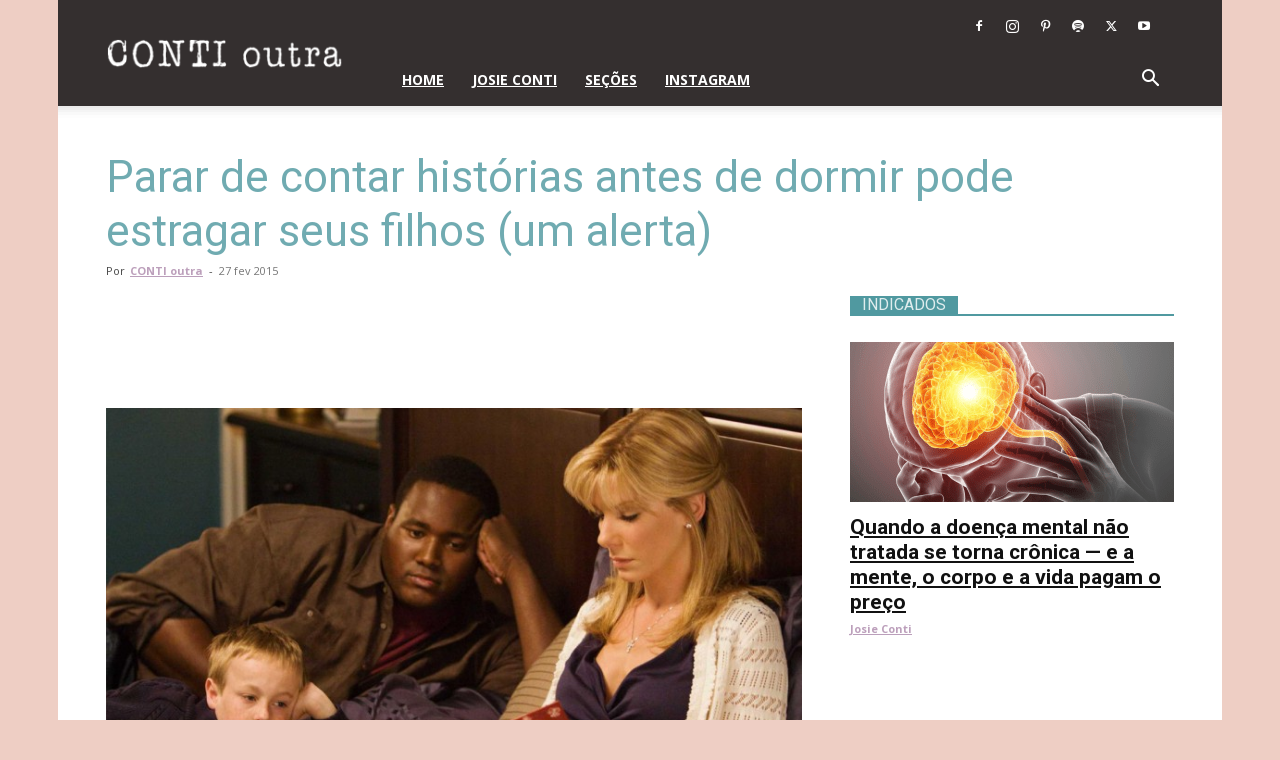

--- FILE ---
content_type: text/html; charset=utf-8
request_url: https://www.google.com/recaptcha/api2/aframe
body_size: 267
content:
<!DOCTYPE HTML><html><head><meta http-equiv="content-type" content="text/html; charset=UTF-8"></head><body><script nonce="JJQmloFnk0OfLpir_XHStQ">/** Anti-fraud and anti-abuse applications only. See google.com/recaptcha */ try{var clients={'sodar':'https://pagead2.googlesyndication.com/pagead/sodar?'};window.addEventListener("message",function(a){try{if(a.source===window.parent){var b=JSON.parse(a.data);var c=clients[b['id']];if(c){var d=document.createElement('img');d.src=c+b['params']+'&rc='+(localStorage.getItem("rc::a")?sessionStorage.getItem("rc::b"):"");window.document.body.appendChild(d);sessionStorage.setItem("rc::e",parseInt(sessionStorage.getItem("rc::e")||0)+1);localStorage.setItem("rc::h",'1769307313474');}}}catch(b){}});window.parent.postMessage("_grecaptcha_ready", "*");}catch(b){}</script></body></html>